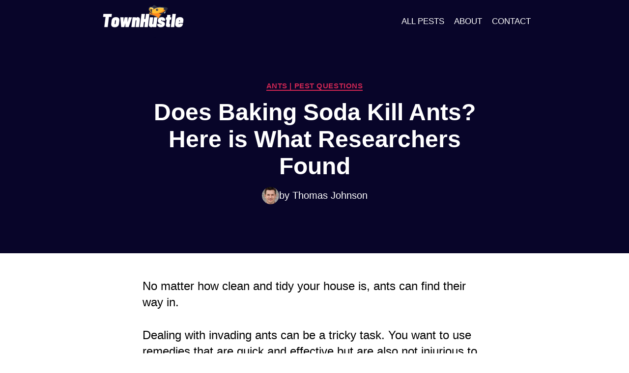

--- FILE ---
content_type: text/html
request_url: https://townhustle.com/baking-soda-for-ants/
body_size: 10089
content:
<!DOCTYPE html><html lang="en"><head><meta charset="UTF-8"><meta http-equiv="x-ua-compatible" content="ie=edge"><meta http-equiv="Content-Type" content="text/html; charset=utf-8"><meta name="viewport" content="width=device-width, initial-scale=1.0"><title>Does Baking Soda Kill Ants? Here Is What Researchers Found</title><link crossorigin="" rel="preconnect" href="https://m.media-amazon.com"><meta name="description" content="We&amp;#039;re always looking for ways to naturally treat ant problems. But does baking soda kill ants? We checked the scientific research and found the answer."><link rel="canonical" href="https://townhustle.com/baking-soda-for-ants/"><meta property="og:locale" content="en_US"><meta property="og:type" content="article"><meta property="og:title" content="Does Baking Soda Kill Ants? Here Is What Researchers Found"><meta property="og:description" content="We&amp;#039;re always looking for ways to naturally treat ant problems. But does baking soda kill ants? We checked the scientific research and found the answer."><meta property="og:image" content="/static/logo-51a6403d189d7430bfbbcd0668cbe1f8.jpg"><meta property="og:url" content="https://townhustle.com/baking-soda-for-ants/"><meta property="og:site_name" content="Townhustle"><meta property="article:tag" content="ants"><meta property="article:section" content="Pest Questions"><meta name="twitter:card" content="summary_large_image"><meta name="twitter:title" content="Does Baking Soda Kill Ants? Here Is What Researchers Found"><meta name="twitter:description" content="We&amp;#039;re always looking for ways to naturally treat ant problems. But does baking soda kill ants? We checked the scientific research and found the answer."><meta name="twitter:image" content="/static/logo-51a6403d189d7430bfbbcd0668cbe1f8.jpg"><meta name="robots" content="all"><link crossorigin="" rel="preconnect" href="https://plausible.io"><script defer="" event-pagetype="ants" data-domain="townhustle.com" src="https://plausible.io/js/script.outbound-links.pageview-props.tagged-events.js"></script><script src="/payment/script.js"></script><script>function showMenu(){var e=document.getElementsByTagName("header")[0],o=e.className?e.className.split(" "):[],n=o.indexOf("show-menu");0<=n?o.splice(n,1):o.push("show-menu"),e.className=o.join(" ")}"undefined"!=typeof window&&(window.plausible=window.plausible||function(){(window.plausible.q=window.plausible.q||[]).push(arguments)});var thModalScrollPercentage=50,thModalEnable=!0,thEmailSlug="get-rid-of-ants",thEmailTitle="Struggling with Ants infestations?",thEmailDescription="Get our 9-Step Action Plan to get rid of Ants for good. Available now for $0! Don't miss out on expert solutions for long-term relief.";</script><link rel="stylesheet" href="/styles.867868363ba9054691ab.css"></head><body><div><div style="outline:none" tabindex="-1" id="gatsby-focus-wrapper"><header><div class="container"><div class="nav-logo"><a class="logo" href="https://townhustle.com"><img width="200" height="80" src="/static/logo-10d0462dc9ff90aa5e6dbafcc6ea3d04.png" class="attachment-full size-full" alt="townhustle.com logo" loading="lazy"></a></div><nav><a href="javascript:showMenu();" class="icon click-show-menu"><div class="bar1"></div><div class="bar2"></div><div class="bar3"></div></a><ul id="nav-links" class="nav-links"><li><a href="/all-pests/">All Pests</a></li><li><a href="/about/">About</a></li><li><a href="/contact/">Contact</a></li></ul></nav></div></header><div class="title-wrapper"><div class="categorie-top-link"><a href="/ants/">ants | Pest Questions</a></div><h1>Does Baking Soda Kill Ants? Here is What Researchers Found</h1><div class="author"><img alt="photo of Thomas Johnson" width="35px" height="35px" src="[data-uri]"><span>by Thomas Johnson</span></div></div><div class="post-wrapper"><div class="post-content"><p class="has-text-align-left">No matter how clean and tidy your house is, ants can find their way in.</p>
<p class="has-text-align-left">Dealing with invading ants can be a tricky task. You want to use remedies that are quick and effective but are also not injurious to you or your family’s health.</p>
<p>For other ideas on how to get rid of ants, check out our <a class="rank-math-link" href="/how-to-get-rid-of-ants/">recent guide</a>.</p>
<p class="has-text-align-left">The internet is today’s go-to place to find old wives’ tales for every household solution under the sun; you may have already stories of common household items like baking soda and cornmeal being used to kill ants.</p>
<p class="has-text-align-left"><strong><em>Well, does baking soda kill ants?</em></strong></p>
<p class="has-text-align-left">The bottom-line is maybe. There is no scientific reasoning to backup the theory that baking soda kills ants. However, a lot of people have tried this method and some have seen great success!</p>
<p class="has-text-align-left">I recently conducted a small experiment and sprinkled some dry baking soda, as well as a mixture of baking soda and water directly on a line of ants. Neither method worked. I also tried several variations as discussed later in this article.</p>
<p class="has-text-align-left">It took me several days to perform each variation and confirm the results of my baking soda and ant experiments. After much tinkering, I did see some success with particular variations.</p>
<div id="ez-toc-container" class="ez-toc-v2_0_11 counter-hierarchy ez-toc-grey">
<div class="ez-toc-title-container">
<p class="ez-toc-title">Table of Contents</p>
<span class="ez-toc-title-toggle"></span></div>
<nav><ul class="ez-toc-list ez-toc-list-level-1"><li class="ez-toc-page-1 ez-toc-heading-level-2"><a class="ez-toc-link ez-toc-heading-1" href="#what_is_baking_soda" title="What Is Baking Soda?">What Is Baking Soda?</a></li><li class="ez-toc-page-1 ez-toc-heading-level-2"><a class="ez-toc-link ez-toc-heading-2" href="#what%e2%80%99s_the_deal_with_ants" title="What’s The Deal With Ants?">What’s The Deal With Ants?</a></li><li class="ez-toc-page-1 ez-toc-heading-level-2"><a class="ez-toc-link ez-toc-heading-3" href="#baking_soda_ants" title="Baking Soda &amp; Ants">Baking Soda &amp; Ants</a></li><li class="ez-toc-page-1 ez-toc-heading-level-2"><a class="ez-toc-link ez-toc-heading-4" href="#baking_soda_and_sugar_paste" title="1. Baking Soda And Sugar Paste">1. Baking Soda And Sugar Paste</a></li><li class="ez-toc-page-1 ez-toc-heading-level-2"><a class="ez-toc-link ez-toc-heading-5" href="#baking_soda_with_boric_acid" title="2. Baking Soda with Boric Acid">2. Baking Soda with Boric Acid</a></li><li class="ez-toc-page-1 ez-toc-heading-level-2"><a class="ez-toc-link ez-toc-heading-6" href="#baking_soda_and_powder_vitamin_c" title="3. Baking Soda and Powder Vitamin C">3. Baking Soda and Powder Vitamin C</a></li><li class="ez-toc-page-1 ez-toc-heading-level-2"><a class="ez-toc-link ez-toc-heading-7" href="#baking_soda_and_cooking_oil" title="4. Baking Soda and Cooking Oil">4. Baking Soda and Cooking Oil</a></li><li class="ez-toc-page-1 ez-toc-heading-level-2"><a class="ez-toc-link ez-toc-heading-8" href="#how_does_baking_soda_baits_kill_ants" title="How Does Baking Soda Baits Kill Ants?">How Does Baking Soda Baits Kill Ants?</a></li><li class="ez-toc-page-1 ez-toc-heading-level-2"><a class="ez-toc-link ez-toc-heading-9" href="#ants_outside_the_house" title="Ants Outside The House">Ants Outside The House</a></li><li class="ez-toc-page-1 ez-toc-heading-level-2"><a class="ez-toc-link ez-toc-heading-10" href="#ants_in_the_house" title="Ants In The House">Ants In The House</a></li><li class="ez-toc-page-1 ez-toc-heading-level-2"><a class="ez-toc-link ez-toc-heading-11" href="#closing_thoughts" title="Closing Thoughts">Closing Thoughts</a></li></ul></nav></div>
<div class="th-email-container"></div><h2><span class="ez-toc-section" id="what_is_baking_soda"></span>What Is Baking Soda?<span class="ez-toc-section-end"></span></h2>
<div class="aawp">
<div class="aawp-product aawp-product--widget-vertical aawp-product--style-light" data-aawp-product-id="B00032BPCM" data-aawp-product-title="Arm &amp; Hammer Pure Baking Soda 8 oz" data-aawp-click-tracking="true">
 <a class="aawp-product__image-link" href="https://www.amazon.com/dp/B00032BPCM?tag=townh-20&amp;linkCode=ogi&amp;th=1&amp;psc=1" title="Arm &amp; Hammer Pure Baking Soda, 8 oz" rel="nofollow" target="_blank">
 <img class="aawp-product__image" src="https://m.media-amazon.com/images/I/51pHqdxCg2L._SL160_.jpg" alt="Arm &amp; Hammer Pure Baking Soda, 8 oz">
 </a>
 <div class="aawp-product__content">
 <a class="aawp-product__title" href="https://www.amazon.com/dp/B00032BPCM?tag=townh-20&amp;linkCode=ogi&amp;th=1&amp;psc=1" title="Arm &amp; Hammer Pure Baking Soda, 8 oz" rel="nofollow" target="_blank">
 Arm &amp; Hammer Pure Baking Soda, 8 oz </a>
 <div class="aawp-product__meta">
 <a class="aawp-star-rating aawp-star-rating--medium aawp-star-rating--v1" href="https://www.amazon.com/dp/B00032BPCM?tag=townh-20&amp;linkCode=ogi&amp;th=1&amp;psc=1" title="Reviews on Amazon" rel="nofollow" target="_blank"><span style="width: 90%;"></span></a> 	 <br>
 8,414 Reviews 
 <a class="aawp-check-prime" href="https://www.amazon.com/gp/prime/?tag=townh-20" title="Amazon Prime" rel="nofollow" target="_blank"></a> </div>
 </div>
 <div class="aawp-product__footer">
 <div class="aawp-product__pricing">
 </div>
 <a class="aawp-button aawp-button--buy aawp-button aawp-button--amazon aawp-button--icon aawp-button--icon-amazon-black" href="https://www.amazon.com/dp/B00032BPCM?tag=townh-20&amp;linkCode=ogi&amp;th=1&amp;psc=1" title="Check Price" target="_blank" rel="nofollow">Check Price</a>
 </div>
</div>
</div>
<p class="has-text-align-left">Baking soda is a base mineral and scientifically is known as sodium hydrogen carbonate. Baking soda is mistakenly assumed to be the same as baking powder but in actuality is a different entity.</p>
<p class="has-text-align-left">Baking powder, which is often mistaken for baking soda, is a mixture of baking soda, an acid mineral, and a small amount of cornstarch.</p>
<p class="has-text-align-left">Baking soda is much more than just a bakery ingredient. It is also used as a natural cleaning agent; baking soda clears out the hardest stains and filth, de-clogs sinks, and refreshes your home’s scent. As part of a beauty treatment, baking soda can also be used to repair skin and hair texture.</p>
<h2><span class="ez-toc-section" id="what%e2%80%99s_the_deal_with_ants"></span>What’s The Deal With Ants?<span class="ez-toc-section-end"></span></h2>
<p class="has-text-align-left">Ants found in our houses are different than outdoor ants. They come in different species, shapes, and sizes.</p>
<p class="has-text-align-left">There are over 10,000 different species of ants, and most of them have their own distinct habits, behaviors, and characteristics. For their small size, these little creatures have a nearly unlimited number of variations.</p>
<p class="has-text-align-left"><a aria-label=" (opens in a new tab)" rel="noreferrer noopener" class="rank-math-link" href="https://blog.myrmecologicalnews.org/2018/06/15/how-many-ant-species-are-there-on-earth/" target="_blank">In a publication from 1999</a> it’s estimated that 1,275 species live in Australia. It looks like ants love it in Australia, as 15% of all discovered species can be found on the continent.</p>
<div class="wp-block-image"><figure class="aligncenter"><img decoding="async" src="/static/baf267d98f79d892bb77683730ff0a71/baking-soda-ants.jpg" alt="ants and baking soda"></figure></div>
<h3>Look Familiar?</h3>
<p>A recent United States national survey found that ants are the most prevalent in-home pest with 49 percent of homes having ants.</p>
<h3>Ants Are Old</h3>
<p class="has-text-align-left">Ants are one of the world’s most successful and diverse insect families, with more than 12,000 species. They are <a href="https://www.newworldencyclopedia.org/entry/Ant" target="_blank">eusocial</a> and known for their highly organized colonies and nests, which sometimes consist of millions of individuals.</p>
<p class="has-text-align-left">Individuals are divided into sub-fertile, and more commonly sterile, females (“workers”), fertile males (“drones”), and fertile females (“queens”)”. <a href="https://www.newworldencyclopedia.org/entry/Ant" target="_blank"><strong></strong></a></p>
<p class="has-text-align-left">In 2006, Scientists from Harvard and Florida State University collaborated to conduct <a class="rank-math-link" href="http://www.sciencemag.org/content/312/5770/101.abstract" target="_blank">a massive genetic analysis</a> on ants from 19 out of 20 known subfamilies. Their findings suggested that ants first arose in the mid-Cretaceous period — about 110—130 million years ago.</p>
<p class="has-text-align-left">And yes, that means ants have already survived a mass extinction event<strong>.</strong> The Cretaceous-Paleogene extinction event (still commonly referred to as the <a class="rank-math-link" href="https://www.pnas.org/content/102/21/7411.full" target="_blank">Cretaceous-Tertiary</a> — or “K-T” — extinction event) is thought to have occurred approximately 65 million years ago following an absolutely massive impact event.</p>
<p class="has-text-align-left">Widely regarded as the downfall of the dinosaurs (and incidentally, the rise of mammals), the years following the KT-extinction event are actually believed to have been a time of incredibly rapid speciation and worldwide expansion for ants, marking what researchers Bert Hölldobler and Edward O. Wilson — authors of the Pulitzer-prize winning book <em><a class="rank-math-link" href="http://www.amazon.com/Ants-Bert-Holldobler/dp/0674040759?ascsubtag=9fa679a4310206695c6f28fcd1440b9beb649dbd&amp;tag=townh-20" target="_blank">The Ants</a></em> — call “<a href="https://www.pnas.org/content/102/21/7411.full" class="rank-math-link" target="_blank">a rise to ecological dominance.</a>”</p>
<p class="has-text-align-left">According to another <a href="https://io9.gizmodo.com/10-frightening-facts-you-probably-didnt-know-about-ants-5880539" target="_blank">research</a> study, scientists estimated the population of ants to be approximately 10,000,000,000,000,000 individual <strong>ants</strong> alive <strong>on Earth</strong> at any given time.</p>
<p class="has-text-align-left"><a href="https://io9.gizmodo.com/10-frightening-facts-you-probably-didnt-know-about-ants-5880539" target="_blank">Ants have senses</a> that help them to find their food. They use chemical trails, touch and other methods as a way to communicate with the rest of their colony mates; as a result you see ant trails and hundreds of ants walking in a line to pick up food supplies and take them back to their nests.</p>
<p class="has-text-align-left"><strong><em>So how does baking soda come into play?</em></strong></p>
<p class="has-text-align-left"><a class="rank-math-link" href="https://www.businessinsider.com/how-to-remove-pesticides-from-produce-organic-2017-11." target="_blank">Research</a> suggests that baking soda does act as a natural pesticide so why not to take chances by making some mixture variations.<a href="https://www.businessinsider.com/how-to-remove-pesticides-from-produce-organic-2017-11" target="_blank"></a></p>
<h2><span class="ez-toc-section" id="baking_soda_ants"></span>Baking Soda &amp; Ants<span class="ez-toc-section-end"></span></h2>
<p class="has-text-align-left">There are many non-toxic remedies available in the market for killing ants. One of the most discussed ingredients is baking soda.</p>
<p class="has-text-align-left">However, baking soda alone cannot kill ants. You need more than just baking soda to destroy a colony of ants.</p>
<p class="has-text-align-left">You might be wondering, why should I use baking soda if there are ant baits available to buy? We understand, but for the person that is looking for a natural remedy, or someone that likes to do things themselves, baking soda can be a great solution.</p>
<p class="has-text-align-left">If you’re not that type of person, you can read our <a rel="noopener noreferrer" class="rank-math-link" href="/best-ant-bait/" target="_blank">best ant bait</a> article, where we review available commercial ant baits.</p>
<h2><span class="ez-toc-section" id="baking_soda_and_sugar_paste"></span>1. Baking Soda And Sugar Paste<span class="ez-toc-section-end"></span></h2>
<p class="has-text-align-left">Ants are actually relatively adept at staying away from baking soda. However, coating the baking soda with sugar creates some deception and attracts ants towards the mixture, resulting in it then being shared with the colony.</p>
<p class="has-text-align-left"> All you need to do is mix equal parts of both baking soda and confectioners sugar and sprinkle the bait where you see the ants coming and going.</p>
<p class="has-text-align-left"><strong>TIP: Use only confectioners sugar. Ants can separate out regular sugar.</strong></p>
<p class="has-text-align-left">Killing individual ants with this technique is easy, but the whole colony is another story. During our personal baking soda ant experiment, the kitchen ants again returned the following day after using a baking soda and paste mixture.</p>
<figure class="wp-block-embed-youtube wp-block-embed is-type-video is-provider-youtube wp-embed-aspect-16-9 wp-has-aspect-ratio"><div class="wp-block-embed__wrapper">
<iframe srcdoc="<style>*{padding:0;margin:0;overflow:hidden}html,body{height:100%}img,span{background-image: url(/assets/youtubeplay.svg);background-repeat: no-repeat;background-position: center;background-size: contain;position:absolute;width:100%;top:0;bottom:0;margin:auto}span{height:12vw;text-align:center;font:48px/1.5 sans-serif;color:white;text-shadow:0 0 0.5em black}</style><a href='https://www.youtube.com/embed/IR78qvsfgRU?autoplay=1' rel='noopener noreferrer nofollow'><img loading='true' src='https://img.youtube.com/vi/IR78qvsfgRU/hqdefault.jpg' alt='YouTube Cover'><span></span></a>" loading="lazy" title="kill ants with baking soda plus sugar" width="580" height="326" src="https://www.youtube.com/embed/IR78qvsfgRU?feature=oembed" frameborder="0" allow="accelerometer; autoplay; clipboard-write; encrypted-media; gyroscope; picture-in-picture" allowfullscreen=""></iframe>
</div></figure>
<h2><span class="ez-toc-section" id="baking_soda_with_boric_acid"></span>2. Baking Soda with Boric Acid<span class="ez-toc-section-end"></span></h2>
<div class="aawp">
<div class="aawp-product aawp-product--widget-vertical aawp-product--style-light" data-aawp-product-id="B00K2DQWF2" data-aawp-product-title="Duda Energy - borp5f borp5 Fine Powder Boric Acid H3BO3 99 5 lb." data-aawp-click-tracking="true">
 <a class="aawp-product__image-link" href="https://www.amazon.com/dp/B00K2DQWF2?tag=townh-20&amp;linkCode=ogi&amp;th=1&amp;psc=1" title="Duda Energy - borp5f borp5 Fine Powder Boric Acid H3BO3 99, 5 lb." rel="nofollow" target="_blank">
 <img class="aawp-product__image" src="https://m.media-amazon.com/images/I/41xdSw8mVmL._SL160_.jpg" alt="Duda Energy - borp5f borp5 Fine Powder Boric Acid H3BO3 99, 5 lb.">
 </a>
 <div class="aawp-product__content">
 <a class="aawp-product__title" href="https://www.amazon.com/dp/B00K2DQWF2?tag=townh-20&amp;linkCode=ogi&amp;th=1&amp;psc=1" title="Duda Energy - borp5f borp5 Fine Powder Boric Acid H3BO3 99, 5 lb." rel="nofollow" target="_blank">
 Duda Energy - borp5f borp5 Fine Powder Boric Acid H3BO3 99, 5 lb. </a>
 <div class="aawp-product__meta">
 <a class="aawp-star-rating aawp-star-rating--medium aawp-star-rating--v1" href="https://www.amazon.com/dp/B00K2DQWF2?tag=townh-20&amp;linkCode=ogi&amp;th=1&amp;psc=1" title="Reviews on Amazon" rel="nofollow" target="_blank"><span style="width: 90%;"></span></a> 	 <br>
 1,595 Reviews 
 <a class="aawp-check-prime" href="https://www.amazon.com/gp/prime/?tag=townh-20" title="Amazon Prime" rel="nofollow" target="_blank"></a> </div>
 </div>
 <div class="aawp-product__footer">
 <div class="aawp-product__pricing">
 </div>
 <a class="aawp-button aawp-button--buy aawp-button aawp-button--amazon aawp-button--icon aawp-button--icon-amazon-black" href="https://www.amazon.com/dp/B00K2DQWF2?tag=townh-20&amp;linkCode=ogi&amp;th=1&amp;psc=1" title="Check Price" target="_blank" rel="nofollow">Check Price</a>
 </div>
</div>
</div>
<p class="has-text-align-left">Boric acid isn’t as common a household product as sugar. However, it isn’t just a household item, but is also an effective insecticide used in many chemical pest products.</p>
<p class="has-text-align-left">Boric acid is <a href="http://npic.orst.edu/factsheets/boricgen.html" class="rank-math-link" target="_blank">highly toxic</a> in nature; therefore, it should be used with care and shouldn’t be handled with bare hands.</p>
<p class="has-text-align-left">Also boric acid should be kept away from children and pets.</p>
<p class="has-text-align-left">So where does boric acid fit in when it comes to killing ants?</p>
<p class="has-text-align-left">Add boric acid powder in the sugar and baking soda mixture for an even more potent DYI ant killing method.</p>
<h2><span class="ez-toc-section" id="baking_soda_and_powder_vitamin_c"></span>3. Baking Soda and Powder Vitamin C<span class="ez-toc-section-end"></span></h2>
<div class="aawp">
<div class="aawp-product aawp-product--widget-vertical aawp-product--style-light" data-aawp-product-id="B0859LB5PY" data-aawp-product-title="Pure Organic Ingredients Vitamin C Powder by Unpretentious Baker 1 kg Ascorbic Acid Resealable Bag" data-aawp-click-tracking="true">
 <a class="aawp-product__image-link" href="https://www.amazon.com/dp/B0859LB5PY?tag=townh-20&amp;linkCode=ogi&amp;th=1&amp;psc=1" title="Pure Organic Ingredients Vitamin C Powder by Unpretentious Baker (1 kg) Ascorbic Acid, Resealable Bag" rel="nofollow" target="_blank">
 <img class="aawp-product__image" src="https://m.media-amazon.com/images/I/31ZAXVp78DL._SL160_.jpg" alt="Pure Organic Ingredients Vitamin C Powder by Unpretentious Baker (1 kg) Ascorbic Acid, Resealable Bag">
 </a>
 <div class="aawp-product__content">
 <a class="aawp-product__title" href="https://www.amazon.com/dp/B0859LB5PY?tag=townh-20&amp;linkCode=ogi&amp;th=1&amp;psc=1" title="Pure Organic Ingredients Vitamin C Powder by Unpretentious Baker (1 kg) Ascorbic Acid, Resealable Bag" rel="nofollow" target="_blank">
 Pure Organic Ingredients Vitamin C Powder by Unpretentious Baker (1 kg) Ascorbic Acid, Resealable Bag </a>
 <div class="aawp-product__meta">
 <a class="aawp-star-rating aawp-star-rating--medium aawp-star-rating--v1" href="https://www.amazon.com/dp/B0859LB5PY?tag=townh-20&amp;linkCode=ogi&amp;th=1&amp;psc=1" title="Reviews on Amazon" rel="nofollow" target="_blank"><span style="width: 90%;"></span></a> 	 <br>
 141 Reviews 
 <a class="aawp-check-prime" href="https://www.amazon.com/gp/prime/?tag=townh-20" title="Amazon Prime" rel="nofollow" target="_blank"></a> </div>
 </div>
 <div class="aawp-product__footer">
 <div class="aawp-product__pricing">
 </div>
 <a class="aawp-button aawp-button--buy aawp-button aawp-button--amazon aawp-button--icon aawp-button--icon-amazon-black" href="https://www.amazon.com/dp/B0859LB5PY?tag=townh-20&amp;linkCode=ogi&amp;th=1&amp;psc=1" title="Check Price" target="_blank" rel="nofollow">Check Price</a>
 </div>
</div>
</div>
<p class="has-text-align-left">A new homemade ant eliminating agent is Vitamin C. Take a vitamin C pill and crush it into a baking soda and sugar mixture.</p>
<p class="has-text-align-left">Add some water to make a paste and apply the bait in the corners, near drains and other places where you suspect ants can build their colonies. We’ve found that this mixture tends to create the same effect as the boric acid powder mixture.</p>
<h2><span class="ez-toc-section" id="baking_soda_and_cooking_oil"></span>4. Baking Soda and Cooking Oil<span class="ez-toc-section-end"></span></h2>
<div class="aawp">
<div class="aawp-product aawp-product--widget-vertical aawp-product--style-light" data-aawp-product-id="B07SRJ8S14" data-aawp-product-title="Amazon Brand - Happy Belly Peanut Oil 1 gallon 128 Fl Oz" data-aawp-click-tracking="true">
 <a class="aawp-product__image-link" href="https://www.amazon.com/dp/B07SRJ8S14?tag=townh-20&amp;linkCode=ogi&amp;th=1&amp;psc=1" title="Amazon Brand - Happy Belly Peanut Oil, 1 gallon (128 Fl Oz)" rel="nofollow" target="_blank">
 <img class="aawp-product__image" src="https://m.media-amazon.com/images/I/41QWQj0MCQL._SL160_.jpg" alt="Amazon Brand - Happy Belly Peanut Oil, 1 gallon (128 Fl Oz)">
 </a>
 <div class="aawp-product__content">
 <a class="aawp-product__title" href="https://www.amazon.com/dp/B07SRJ8S14?tag=townh-20&amp;linkCode=ogi&amp;th=1&amp;psc=1" title="Amazon Brand - Happy Belly Peanut Oil, 1 gallon (128 Fl Oz)" rel="nofollow" target="_blank">
 Amazon Brand - Happy Belly Peanut Oil, 1 gallon (128 Fl Oz) </a>
 <div class="aawp-product__meta">
 <a class="aawp-star-rating aawp-star-rating--medium aawp-star-rating--v1" href="https://www.amazon.com/dp/B07SRJ8S14?tag=townh-20&amp;linkCode=ogi&amp;th=1&amp;psc=1" title="Reviews on Amazon" rel="nofollow" target="_blank"><span style="width: 90%;"></span></a> 	 <br>
 24,649 Reviews 
 <a class="aawp-check-prime" href="https://www.amazon.com/gp/prime/?tag=townh-20" title="Amazon Prime" rel="nofollow" target="_blank"></a> </div>
 </div>
 <div class="aawp-product__footer">
 <div class="aawp-product__pricing">
 </div>
 <a class="aawp-button aawp-button--buy aawp-button aawp-button--amazon aawp-button--icon aawp-button--icon-amazon-black" href="https://www.amazon.com/dp/B07SRJ8S14?tag=townh-20&amp;linkCode=ogi&amp;th=1&amp;psc=1" title="Check Price" target="_blank" rel="nofollow">Check Price</a>
 </div>
</div>
</div>
<p class="has-text-align-left">Baking soda can also be combined with cooking oil. You just have to take one teaspoon of baking soda and mix with 1/3 of any available cooking oil.</p>
<p class="has-text-align-left">Add 2 spoons of the baking soda and cooking oil mixture to one cup of warm water and pour it in a spray bottle. This mixture keeps small ants and other insects away from your kitchen and makes for a great homemade spot treatment.</p>
<h2><span class="ez-toc-section" id="how_does_baking_soda_baits_kill_ants"></span>How Does Baking Soda Baits Kill Ants?<span class="ez-toc-section-end"></span></h2>
<p class="has-text-align-left">Whenever ants consume baking soda mixed with other elements a chemical reaction takes place<strong>.</strong> What happens to an ant when it eats baking soda is the same effect you get when <strong>vinegar and baking soda</strong> is mixed together.</p>
<p class="has-text-align-left">Essentially baking soda reacts with the acid in the ants’ digestive system generating carbon dioxide as a derivative gas which alters the ants’ pH levels. The change in pH level, while uncomfortable for us, is fatal to ants.</p>
<p class="has-text-align-left">The downside? Baking soda alone cannot be transmitted to the rest of the colony. While it may kill those ants that came into contact with it, baking soda will not eradicate all of the ants in your house.</p>
<h2><span class="ez-toc-section" id="ants_outside_the_house"></span>Ants Outside The House<span class="ez-toc-section-end"></span></h2>
<p class="has-text-align-left">We also need to categorize the ants when it comes to killing the ants. Baking soda if used to kill the ants outside (on ant hills/ nests) the house might not be a very effective idea.</p>
<p class="has-text-align-left">However sprinkling baking soda might help to deter ants and keep them away from entering into your house.</p>
<h2><span class="ez-toc-section" id="ants_in_the_house"></span>Ants In The House<span class="ez-toc-section-end"></span></h2>
<p class="has-text-align-left">Baking soda combined with sugar and other ingredients is an effective DIY, natural remedy for ants living inside <a href="/get-rid-of-ants-in-kitchen/" target="_blank" aria-label=" (opens in a new tab)" rel="noreferrer noopener" class="rank-math-link">living rooms and the kitchen.</a></p>
<p class="has-text-align-left">Place the bait in corners and the places where most ants are seen overnight to let the bait be consumed.</p>
<p class="has-text-align-left">Check back the next day and see how many ants you’ve killed.</p>
<div class="th-email-container"></div><h2><span class="ez-toc-section" id="closing_thoughts"></span>Closing Thoughts<span class="ez-toc-section-end"></span></h2>
<p class="has-text-align-left">Ants are one of the most common pest problems. The lone ant may not be much of a threat, but if a large nest has been made in your home, the consequential infestation can be slightly more problematic.</p>
<p class="has-text-align-left">So if you want to kill ants or deter them from invading your house, you have the option between commercial ant baits and baking soda as a natural, DIY alternative.</p>
<p class="has-text-align-left">Baking soda is a handy household ingredient that is an over the counter solution for deterring ants for a short period of time.</p>
<p class="has-text-align-left">Baking soda isn’t a harmful chemical. For a quick fix to ward off unwelcome intruders, you can try the baking soda and sugar technique. But if you are looking for a long term solution and need more killing power, try adding boric powder to your baking soda ant baits.</p>
<p class="has-text-align-left">While unconventional, we think you’ll be pleasantly surprised by baking soda’s effectiveness against ants. You’ll also be happy about its lower cost compared to other ant baits and sprays.</p>
</div><div class="contactusnow"><span>We forgot something ? Do you have any questions ? <a href="/contact/">Contact us now</a>.</span></div><div class="tags-content"><h3>More about ants</h3><ul><li><a href="/how-to-get-rid-of-ants/">How To Get Rid of Ants?</a></li><li><a href="/ants/">View all our posts about ants</a></li></ul></div></div><footer><section><div class="footer-row"><div class="footer-column"><h2>Helpful Links</h2><ul class="list-items"><li class="list-item"><a href="/about/">About Us</a></li><li class="list-item"><a href="/contact/">Contact Us</a></li><li class="list-item"><a href="/terms-and-conditions/">Terms of Use</a></li><li class="list-item"><a href="/privacy-policy/">Privacy Policy</a></li></ul></div><div class="footer-column"><h2>Articles</h2><ul class="elementor-icon-list-items"><li class="elementor-icon-list-item"><a href="/all-pests/"> <span class="elementor-icon-list-text">All Pests</span> </a></li><li class="elementor-icon-list-item"><a href="/bedbugs/"> <span class="elementor-icon-list-text">Bedbugs</span> </a></li><li class="elementor-icon-list-item"><a href="/mosquitoes/"> <span class="elementor-icon-list-text">Mosquitoes</span> </a></li><li class="elementor-icon-list-item"><a href="/search/"> <span class="elementor-icon-list-text">Search</span> </a></li></ul></div><div class="footer-column"><h2>As Seen On</h2><img src="/static/as_seen_on-cd384c77bbaff138ca63571495c17fb2.png"></div></div></section><section class="center copyright"><div class="footer-column"><p>Copyright © 2022 · TownHustle. All Rights Reserved.</p><p>We are a participant in the Amazon Services LLC Associates Program. This site contains affiliate links and if you click and buy through those links, the merchant may pay a small commission to support this site - at no extra cost to you.</p></div></section></footer></div><div id="gatsby-announcer" style="position:absolute;top:0;width:1px;height:1px;padding:0;overflow:hidden;clip:rect(0, 0, 0, 0);white-space:nowrap;border:0" aria-live="assertive" aria-atomic="true"></div></div><script src="/js/thmail.js"></script></body></html>

--- FILE ---
content_type: application/javascript
request_url: https://townhustle.com/js/thmail.js
body_size: 4667
content:
document.addEventListener("DOMContentLoaded", function() {

    if (window.thEmbeddedSubscribeFormHandlerAttached) {
        return;
    }
    if(!window.thEmailSlug){
        return; // FIXME add error
    }
    // = window.thEmailSlug || "get-rid-of-bedbugs";
    window.thEmbeddedSubscribeFormHandlerAttached = true;

    var defaultScrollPercentage = 25;

    var scrollPercentage = window.thModalScrollPercentage || defaultScrollPercentage;
    var enableModal = window.thModalEnable;
    var thEmailSlug = window.thEmailSlug;
    var thEmailTitle = window.thEmailTitle;
    var thEmailDescription = window.thEmailDescription;
    var thEmailButton = window.thEmailButton || "Start Now";
    var thAffiliateId = window.thAffiliateId;

    if(thEmailSlug === "get-rid-of-bedbugs"){
	    thEmailTitle = window.thEmailTitle || "Struggling with bed bug infestations?";
	    thEmailDescription = window.thEmailDescription || "Get our 7-Day Action Plan to get rid of bed bugs. Available now for $0! Don't miss out on expert solutions for long-term relief.||🛡️   Day 1: Create a Bed Bug Shield for Your Bed Tonight!||Ready for a bed bug-free life?";
    }

    function getCookie(name) {
        const value = `; ${document.cookie}`;
        const parts = value.split(`; ${name}=`);
        if (parts.length === 2) return parts.pop().split(';').shift();
    }
    if(!window.getCookie) window.getCookie = getCookie;

    if (enableModal) {
        // create modal
        var modal = document.createElement('div');
        modal.id = 'thModal';
        modal.className = 'th-modal';
        modal.innerHTML = '<div class="th-modal-content"><span class="th-close">&times;</span><div class="th-email-container"></div></div>';
        document.body.appendChild(modal);

        var closeBtn = modal.getElementsByClassName("th-close")[0];
        closeBtn.onclick = function() {
            
            modal.style.display = "none";
	    document.body.classList.remove("th-modal-open");
        };

        window.onclick = function(event) {
            if (event.target === modal) {
                modal.style.display = "none";
		document.body.classList.remove("th-modal-open");
            }
        };

        /*
          var emailForm = modal.querySelector("#emailForm");
          emailForm.addEventListener("submit", function(e) {
            e.preventDefault();
            var email = modal.querySelector("#email").value;
            console.log("Email submitted: " + email);
            modal.style.display = "none";
          });
        */

        // Trigger the modal on scroll
        function handleScroll() {
            var scrollAmount = window.scrollY;
            var totalScroll = document.documentElement.scrollHeight - window.innerHeight;
            var currentScrollPercentage = (scrollAmount / totalScroll) * 100;

            if (currentScrollPercentage >= scrollPercentage) {
                modal.style.display = "block";
		document.body.classList.add("th-modal-open");

                // Send data to server
                /*
                      fetch('https://yourserver.com/api/trackModal', {
                        method: 'POST',
                        headers: {
                          'Content-Type': 'application/json'
                        },
                        body: JSON.stringify({
                          affiliateKey: affiliateKey,
                          website: window.location.href,
                          timestamp: new Date().toISOString()
                        })
                      });*/

                // Remove the event listener
                window.removeEventListener("scroll", handleScroll);
                plausible("ScrollTriggeredPopup", {props:{slug:thEmailSlug}});
            }
        }

        // Attach the event listener
        window.addEventListener("scroll", handleScroll);

    }

    window.thmailStylesLoaded = window.thmailStylesLoaded || false;
    // Add the styles only if they haven't been added yet
    if (!window.thmailStylesLoaded) {
        var style = document.createElement('style');
        style.innerHTML = `
/* modal style */

.th-modal-open {
  overflow:hidden;
}

.th-modal {
  display: none;
  position: fixed;
  left: 0;
  top: 0;
  width: 100%;
  height: 100%;
  background-color: rgba(0,0,0,0.7);
  overflow-y: hidden; /* Prevent background from scrolling */
}

.th-modal-content {
  position: absolute;
  top: 50%;
  left: 50%;
  transform: translate(-50%, -50%);
  padding: 0px;
  text-align: center;
  max-height: 90%; /* Set a max height */
  overflow-y: auto; /* Make it scrollable */
}

.th-close {
  position: absolute;
  top: 10px;
  right: 10px;
  cursor: pointer;
  z-index: 99;
  color: white;
  font-weight: bold;
  font-size: 30px;
  width: 30px;
  line-height: 30px;
}



@media (max-width:481px)  {
/* smartphones, iPhone, portrait 480x320 phones */
.th-modal-content {
width: 100%;
}

}

/* end */




.th-embed-signup.bg-colorfull {
 color: white;
    padding: 30px;
    margin: 0 auto;
    font-family: Montserrat, sans-serif;
    position: relative;
    overflow: hidden;
    box-sizing: border-box;
    border-radius: 10px;
    /* background-color: #12333B; */
    background-color: #1f2937;
}

.th-embedded-subscribe-form {
    padding-bottom: 25px;
}

.th-title {
    font-size: 2rem;
    font-weight: 800;
    color: white;
    //text-align: center;
    margin-bottom: 1.5rem;
}

.th-description {
    margin-top: 30px;
    margin-bottom: 30px;
    color: white;
    //text-align: center;
}

.th-field-group {
    display: flex;
    flex-wrap: wrap;
    gap: 10px;
    margin: 20px 0 5px 0;
}

.required.email.valid {
    border-radius: 5px;
    border: 1px solid transparent;
    padding: 0 12px;
    flex: 1 1 0;
    min-height: 3rem;
    font-size: large;
}

.th-embed-signup .th-button, .th-embed-signup button {
    flex: 0 1 0;
    /*background-color: #cfaa3f;*/
    background-color: #9333ea;
    color: white;
    padding: 12px 32px;
    border: 1px solid transparent;
    border-radius: 5px;
    cursor: pointer;
    font-size: large;
    font-weight: bold;
}

.th-popup-alt-txt {
    width: 100%;
    color: #cfcfcfaa;
    margin-bottom: 20px;
    font-size: 20px;
}

.hidden {
    position: absolute;
    left: -5000px;
}

/* Placeholder text styling */
.required.email.valid::-webkit-input-placeholder { /* Chrome, Edge, Safari */
    color: #888;
}
.required.email.valid:-ms-input-placeholder { /* Internet Explorer 10-11 */
    color: #888;
}
.required.email.valid::placeholder { /* Most modern browsers support this */
    color: #888;
}

        `;
        document.head.appendChild(style);

        // Mark the styles as loaded
        window.thmailStylesLoaded = true;
    }

    function wrapEmailsWithSpan(str) {
        const emailRegex = /\b[A-Za-z0-9._%+-]+@[A-Za-z0-9.-]+\.[A-Z|a-z]{2,}\b/g;

        return str.replace(emailRegex, function(email) {
            return `<span style="white-space: nowrap;font-weight:bold;">${email}</span>`;
        });
    }

    window.submitNewsletterUnbounce = false;

    function onSubmit(e) {
        e.preventDefault();

        setTimeout(function() { window.submitNewsletterUnbounce = false; }, 5000);
        if (window.submitNewsletterUnbounce) return;
        window.submitNewsletterUnbounce = true;
        var form = e.target;
        var formData = new FormData(form);
        var data = new URLSearchParams(formData);
        var url = 'https://townhustle.com/mlist/subscribe?' + data.toString();

        var successDiv = document.createElement('div');
        var successMessage = document.createElement('p');
        var retryButton = document.createElement('button');
        retryButton.textContent = '← Go Back';
        //retryButton.disabled = true;
        successDiv.appendChild(successMessage);
        successDiv.appendChild(retryButton);
        /*
        // Enable the button after 10 seconds
        var countdown = 10;
        var interval = setInterval(function() {
            countdown--;
            retryButton.textContent = 'Try again (' + countdown + 's)';

            if (countdown <= 0) {
                clearInterval(interval);
                retryButton.textContent = 'Try again';
                retryButton.disabled = false;
            }
        }, 1000);
        */

        retryButton.addEventListener('click', function() {
            form.style.display = 'block';
            successDiv.style.display = 'none';
        });

        console.log("fetch " + url)
        fetch(url, {
                method: 'GET',
                mode: 'cors',
                headers: {
                    'Content-Type': 'application/json'
                }
            })
            .then(function(response) {
                return response.json();
            })
            .then(function(data) {
                if (data.success) {
                    form.style.display = 'none';
                    successMessage.innerHTML = wrapEmailsWithSpan(data.success);
                    successDiv.style.display = 'block';
                    form.parentNode.appendChild(successDiv);
                } else if (data.error) {
                    var errorMessage = document.createElement('p');
                    errorMessage.textContent = "An error occurred: " + data.error;
                    form.parentNode.appendChild(errorMessage);
                }
            });
plausible("NewsletterSubscription",{props:{slug: formData.get('slug')}})
    }

    var debounce = (fn, delay) => {
        let timer = null;
        return function(...args) {
            const context = this;
            clearTimeout(timer);
            timer = setTimeout(() => fn.apply(context, args), delay);
        }
    };

    function addSubmitHandlerToForm(container) {
        container.classList.replace('th-email-container', 'th-embed-signup');
        //descriptions = container.dataset.description.split('||').flatMap(s => s.split('\n')).filter(Boolean);
        description = (container.getAttribute('data-description') || thEmailDescription || "").split('||').flatMap(s => s.split('\n')).filter(Boolean);

        var options = {
            slug: container.getAttribute('data-slug') || thEmailSlug,
            title: container.getAttribute('data-title') || thEmailTitle,
            description: description,
            button: container.getAttribute('data-button') || thEmailButton || "Start Now"
            // Retrieve any other options you need here...
        };
	if(!options.slug){ return; }
	if(!options.title){ return; }

        affid = thAffiliateId || getCookie('a');
        affaat = getCookie('aat');
        htmldesc = "";
	if(options.description){
            //<p class="th-description">${options.description.join("</p><p class=\"th-description\">")}</p>
            htmldesc = '<p class="th-description">';
	    htmldesc += options.description.join("</p><p class=\"th-description\">");
	    htmldesc += '</p>';
        }

        container.innerHTML = `
<div class="th-embed-signup bg-colorfull">
    <form method="post" class="th-embedded-subscribe-form">
        <div class="th-embed-signup-scroll">
            <p class="th-title">${options.title}</p>
            ${htmldesc}
            <div class="th-field-group">
                <input type="email" name="th-email" class="required email valid" required aria-required="true" aria-invalid="false" placeholder="Enter your email">
                <input type="submit" name="subscribe" class="th-button" value="${options.button}">
            </div>
            <span class="th-popup-alt-txt">No spam, ever. Unsubscribe anytime.</span>
            <span class="th-helper-text"></span>
            <div style="position: absolute; left: -5000px;">
                ${affid? '<input type="text" name="th-a" tabindex="-1" value="'+affid+'">':""}
                ${affaat? '<input type="text" name="th-att" tabindex="-1" value="'+affaat+'">':""}
                <input type="text" name="location" tabindex="-1" value="${window.location.href}">
                <input type="text" name="th-list" tabindex="-1" value="${options.slug}">
            </div>
        </div>
    </form>
</div>
    `;

        const form = container.querySelector('.th-embedded-subscribe-form');

        //form.addEventListener('submit', debounce(onSubmit, 250));
        form.removeEventListener('submit', onSubmit);
        form.addEventListener('submit', onSubmit);
    }

    var forms = document.querySelectorAll('.th-email-container');
    forms.forEach(addSubmitHandlerToForm);

    if (window.MutationObserver) {
        // Use MutationObserver
        var observer = new MutationObserver(function(mutations) {
            mutations.forEach(function(mutation) {
                if (mutation.type !== 'childList') {
                    return;
                }
                var newForms = mutation.target.querySelectorAll('.th-email-container');
                newForms.forEach(addSubmitHandlerToForm);
            });
        });
        observer.observe(document.body, {
            childList: true,
            subtree: true
        });
    } else {
        // Use fallback (e.g., polling)
        setInterval(function() {
            var newForms = document.querySelectorAll('.th-email-container');
            newForms.forEach(addSubmitHandlerToForm);
        }, 1000);
    }

});


--- FILE ---
content_type: application/javascript; charset=UTF-8
request_url: https://townhustle.com/payment/script.js
body_size: 1794
content:
document.addEventListener('DOMContentLoaded', function(event) {
    console.log("DOMContentLoaded");

    function getCookie(name) {
        const value = `; ${document.cookie}`;
        const parts = value.split(`; ${name}=`);
        if (parts.length === 2) return parts.pop().split(';').shift();
    }
    window.getCookie = getCookie;

    function setCookie(cname, cvalue, exdays) {
        const d = new Date();
        d.setTime(d.getTime() + (exdays * 24 * 60 * 60 * 1000));
        let expires = "expires=" + d.toUTCString();
        document.cookie = cname + "=" + cvalue + ";" + expires + ";path=/";
    }

    function affcookie() {
        ref = window.location.search.match(/[?&]a=([a-zA-Z0-9-]+)/);
        if (ref) {
            a = ref[1].toLowerCase();
            setCookie("a", a, 30);
            setCookie("aat", Date.now(), 365);
        }
    }

    affcookie();

    document.addEventListener('click', function(ev) {
        buyBTN = ev.target.closest(".action-buy");
        if (buyBTN && !buyBTN.classList.contains('loading')) {
            console.log(ev);
            //document.querySelector("button.action-buy").addEventListener("click", (ev) => {
            buyBTN.classList.add("loading");
            setTimeout(function() { buyBTN.classList.remove("loading"); }, 10000);
            postBody = {
                a: getCookie('a'),
                aat: getCookie('aat'),
                location: window.location.href
            };
            if (buyBTN.dataset.id) {
                postBody.items = buyBTN.dataset.id.split("|").map(function(id) { return { id: id, quantity: 1 } });
            }
            if (buyBTN.dataset.bundle) {
                postBody.bundle = buyBTN.dataset.bundle;
            }
            if (buyBTN.dataset.coupon) {
                postBody.coupon = buyBTN.dataset.coupon;
            }
            fetch("/payment/create-checkout-session", {
                    method: "POST",
                    headers: {
                        "Content-Type": "application/json",
                    },
                    body: JSON.stringify(postBody),
                })
                .then(res => {
                    if (res.ok) return res.json()
                    return res.json().then(json => Promise.reject(json))
                })
                .then((res) => {
                    console.log(res);
                    window.location = res.url;
                })
                .catch(e => {
                    console.error(e.error);
                    buyBTN.classList.remove("loading");
                })
        }
    }, false);
    //})

    /*
    // MODAL

    window.addEventListener('click', function(event) {
        var modal = document.getElementById("myModal");
        if (event.target == modal) {
            modal.style.display = "none";
        }
    })
    window.addEventListener('load', function() {
        // Get the modal
        var modal = document.getElementById("myModal");
        // Get the <span> element that closes the modal
        var span = document.getElementsByClassName("modal-close")[0];
        var modalText = document.getElementsByClassName("modal-text")[0];
        if (/[?&]checkout=success([^a-z]|$)/.test(window.location.search)) {
            modal.style.display = "block";
            modalText.textContent = `
    Thank you for your purchase!
    Click or copy the following link to download your purchase
    `;



        } else if (/[?&]checkout=cancel([^a-z]|$)/.test(window.location.search)) {
            modal.style.display = "block";
            modalText.textContent = "Canceled!";
        }

        // When the user clicks on <span> (x), close the modal
        span.onclick = function() {
            modal.style.display = "none";
        }
        // When the user clicks anywhere outside of the modal, close it
    }, false);


    var link = document.createElement( "link" );
    link.href = "/payment/checkout.css";
    link.type = "text/css";
    link.rel = "stylesheet";
    link.media = "screen,print";
    document.getElementsByTagName( "head" )[0].appendChild( link )


    var myDiv = document.createElement("div");
    myDiv.id = 'myModal';
    myDiv.classList.add('modal');
    myDiv.innerHTML = `
      <!-- Modal content -->
      <div class="modal-content">
        <span class="modal-close">&times;</span>
        <p class="modal-text">Some text in the Modal..</p>
      </div>
    `;
    document.body.appendChild(myDiv);
    */

});

// other solution with the target element without js https://codepen.io/timothylong/pen/AJxrPR
// https://codepen.io/denic/pen/ZEbKgPp
// https://codepen.io/petebot/pen/AVYYyw
